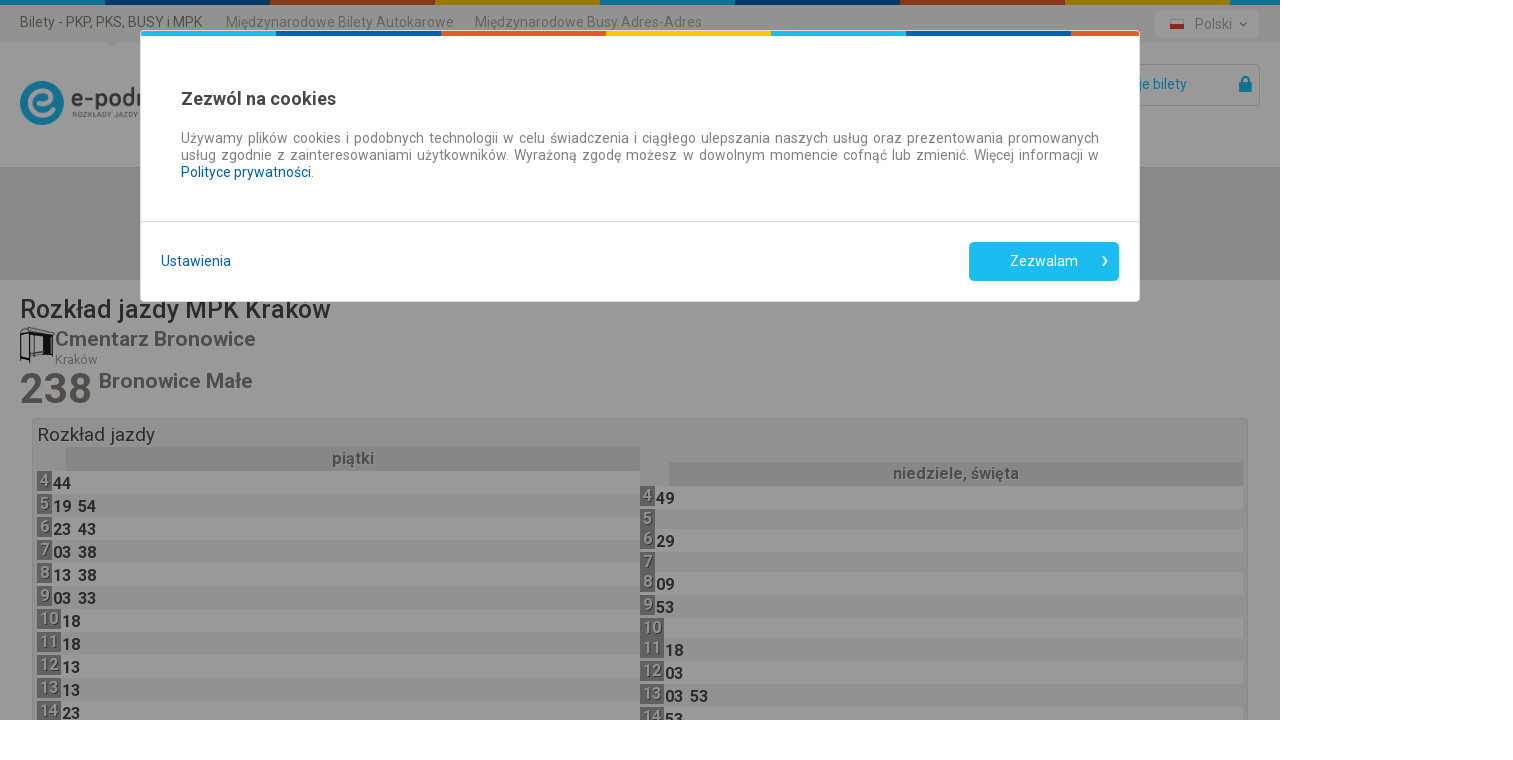

--- FILE ---
content_type: text/html;charset=utf-8
request_url: https://www.e-podroznik.pl/17,753224,289698,753001,22,rozklad-jazdy-mpk-krakow-linia-238-cmentarz%20bronowice%20(nz).html
body_size: 16939
content:
<!DOCTYPE html><html lang="pl"><head>
        
<!-- Google Tag Manager -->
<script>(function(w,d,s,l,i){w[l]=w[l]||[];w[l].push({'gtm.start':
new Date().getTime(),event:'gtm.js'});var f=d.getElementsByTagName(s)[0],
j=d.createElement(s),dl=l!='dataLayer'?'&l='+l:'';j.async=true;j.src=
'https://www.googletagmanager.com/gtm.js?id='+i+dl;f.parentNode.insertBefore(j,f);
})(window,document,'script','dataLayer','GTM-MF8N7Q');</script>
<!-- End Google Tag Manager -->
<meta charset="utf-8">
		<meta http-equiv="content-type" content="text/html; charset=utf-8">
		<meta http-equiv="X-UA-Compatible" content="IE=Edge,chrome=1">
        <meta name="viewport" content="width=device-width, initial-scale=1.0">
		<title>
			Rozkład jazdy mpk Kraków linia 238 przystanek Cmentarz Bronowice » e-podroznik.pl</title>
        <meta name="keywords" content="Linia 238, rozkład, jazdy, mpk Kraków , tabliczka przystankowa">
        <meta name="description" content="Rozkład jazdy linii autobousowej  238 dla mpk Kraków z przystanku  Cmentarz Bronowice w kierunku Bronowice Małe. Wyszukiwanie proste i szybkie " >
        <meta name="author" content="Teroplan S.A.">
        <meta name="robots" content="all">
        <meta name="revisit-after" content="3 Days">
<link rel="stylesheet" type="text/css" href="/css/default.css?_=1279301455" />
            <link rel="stylesheet" type="text/css" href="/css/icons.css?_=1279301455" />
            <link rel="stylesheet" type="text/css" href="/jsscripts/leaflet/leaflet.css?_=1279301455" />
            <link rel="stylesheet" type="text/css" href="/css/pagesContent/seoIndexPageBody.css?_=1279301455" />
            <link rel="shortcut icon" type="image/x-icon" href="/img/e-podroznik.pl-favicon.ico" />
            <link rel="shortcut icon" type="image/vnd.microsoft.icon"  href="/img/e-podroznik.pl-favicon.ico" />
        <link rel="canonical" href="https://www.e-podroznik.pl/17,753224,289698,753001,22,rozklad-jazdy-mpk-krakow-linia-238-cmentarz bronowice.html" >
        <link rel="alternate"  href="https://mobile.e-podroznik.pl/pl/17,753224,289698,753001,22,rozklad-jazdy-mpk-krakow-linia-238-cmentarz bronowice.html" >
        
<script type="text/javascript" script-type="runBeforeGetScripts">
	function specificChars(str) {
		var re = new RegExp("&#([0-9]{2,});", "gi");	
		return str.replace(re, function () {					
        	return String.fromCharCode(arguments[1]);
		});
    }
    window.epodroznikBaseURL =  "";
    window.epodroznikBaseURLForUI =  "www" + ".e-podroznik.pl";
    
	var tabToken = (function(tabTokenAsString) {
                        return tabTokenAsString === 'null' ? null : tabTokenAsString;
                   })("e6aa2408de9ba677e6d852045877ee6d"),
		baseDir = "",
		expandImgTitle = specificChars("Rozwiń"),
		expandImgAlt = specificChars("Rozwiń"),
		expandImgSrc = baseDir + "/img/expandCollapseTree/expand.gif",
		collapseImgTitle = specificChars("Zwiń"),
		collapseImgAlt = specificChars("Zwiń"),
		collapseImgSrc = baseDir + "/img/expandCollapseTree/collapse.gif",
		backToTop = specificChars("Wróć na początek");
</script>
	
		
		
		
		
					
					
			<script src="/public/getScripts.do?k=939067003|3114470383|1523058717|2118388109|2142964149|1651574884|499715820|4252437974|179438250|378471432|301925260|2969635751|858064397|2238777829|1556219965|1855523085|985466520|551159018|128582195|537593047|305988495|181732016|383779841|446366817|1052706499|93585890|238486297|1547438158|404096008|2013399420|902235699|2206599701|889194022|1741162716|1291061115|4028370307|440733321|1157236514|3711634637&v=1279301455&widgetDomainContext=www.e-podroznik.pl" type="text/javascript"></script>	 
		
				
		
		
		
	
 
  
<script type="text/javascript">
(function (window, $, undefined) {
	try {
		
				EPodroznik.setLanguage("PL");
				EPodroznik.setTabToken("e6aa2408de9ba677e6d852045877ee6d");
                EPodroznik.Helper.processHomePage("/");
			
	} catch (exc) {
	    if (window.console && window.console.error) {
	        console.error(exc);
	    }
	    try {
	        EPodroznik.Utils.Log.exception(exc);
	    } catch (exc) {
	    }
	}
}(window, $epodroznik, undefined));
</script>
<script type="text/javascript">
	EPodroznik.WidgetConfig = {
        suggestedDefaultType : "AUTO",
		enableMapGPSMarkers: "true"
	};
</script>
<link rel="dns-prefetch" href="https://ajax.googleapis.com">
        <link rel="dns-prefetch" href="https://connect.facebook.net">
        <link rel="dns-prefetch" href="https://www.google.pl">
        <link rel="dns-prefetch" href="https://www.google.com">
        <link rel="dns-prefetch" href="https://googleads.g.doubleclick.net">
        <link rel="dns-prefetch" href="https://www.google-analytics.com">
        </head><body class="epodroznik-pl page-SEO Urban Timetable Index"><!-- Google Tag Manager (noscript) --><noscript><iframe src="https://www.googletagmanager.com/ns.html?id=GTM-MF8N7Q"height="0" width="0" style="display:none;visibility:hidden"></iframe></noscript><!-- End Google Tag Manager (noscript) --><div id="wrapper" class="main-wrapper "><a id="veryTop"></a><div id="topBar" class="wrapper-row row-0 bg-f4f3f0"><div class="width-wrapper"><div class="view-box Links::ServicesMenu"><div class="box-content"><ul class="ui-links ui-links-ServicesMenu"><li class="item item-0 item-first item-active">Bilety - PKP, PKS, BUSY i MPK</li><li class="item item-1"><a href="https://bilety-autokarowe.e-podroznik.pl/" title="Międzynarodowe Bilety Autokarowe">Międzynarodowe Bilety Autokarowe</a></li><li class="item item-2 item-last"><a href="//www.e-podroznik.pl/busy-miedzynarodowe-od-adresu-do-adresu.html" title="Busy Door to Door">Międzynarodowe Busy Adres-Adres</a></li></ul></div></div><div class="view-box Component::i18n"><div class="box-content"><div class="i18n-component"><ul class="ui-links ui-links-i18nSelector"><li class="item item-0 item-first item-active"><img src="/img/flags/PL/flag.png" alt="Polski"/><a href="https://www.e-podroznik.pl"title="Polski">Polski</a></li><li class="item item-1"><img src="/img/flags/EN/flag.png" alt="English"/><a href="https://en.e-podroznik.pl"title="English">English</a></li><li class="item item-2"><img src="/img/flags/DE/flag.png" alt="Deutsch"/><a href="https://de.e-podroznik.pl"title="Deutsch">Deutsch</a></li><li class="item item-3"><img src="/img/flags/CZ/flag.png" alt="Česky"/><a href="https://cz.e-podroznik.pl"title="Česky">Česky</a></li><li class="item item-4"><img src="/img/flags/RS/flag.png" alt="Srpski"/><a href="https://rs.e-podroznik.pl"title="Srpski">Srpski</a></li><li class="item item-5"><img src="/img/flags/RO/flag.png" alt="Română"/><a href="https://ro.e-podroznik.pl"title="Română">Română</a></li><li class="item item-6"><img src="/img/flags/UA/flag.png" alt="Українська"/><a href="https://ua.e-podroznik.pl"title="Українська">Українська</a></li><li class="item item-7 item-last"><img src="/img/flags/RU/flag.png" alt="Русский"/><a href="https://ru.e-podroznik.pl"title="Русский">Русский</a></li></ul></div><div id="i18nMenu" class="dropdown-layer right-dropdown-layer i18n-menu-layer"><ul class="ui-links ui-links-i18nSelector"><li class="item item-0 item-first item-active"><img src="/img/flags/PL/flag.png" alt="Polski"/><a href="https://www.e-podroznik.pl"title="Polski">Polski</a></li><li class="item item-1"><img src="/img/flags/EN/flag.png" alt="English"/><a href="https://en.e-podroznik.pl"title="English">English</a></li><li class="item item-2"><img src="/img/flags/DE/flag.png" alt="Deutsch"/><a href="https://de.e-podroznik.pl"title="Deutsch">Deutsch</a></li><li class="item item-3"><img src="/img/flags/CZ/flag.png" alt="Česky"/><a href="https://cz.e-podroznik.pl"title="Česky">Česky</a></li><li class="item item-4"><img src="/img/flags/RS/flag.png" alt="Srpski"/><a href="https://rs.e-podroznik.pl"title="Srpski">Srpski</a></li><li class="item item-5"><img src="/img/flags/RO/flag.png" alt="Română"/><a href="https://ro.e-podroznik.pl"title="Română">Română</a></li><li class="item item-6"><img src="/img/flags/UA/flag.png" alt="Українська"/><a href="https://ua.e-podroznik.pl"title="Українська">Українська</a></li><li class="item item-7 item-last"><img src="/img/flags/RU/flag.png" alt="Русский"/><a href="https://ru.e-podroznik.pl"title="Русский">Русский</a></li></ul></div><script type="text/javascript">(function (window, $, undefined) {try {$(".Component\\:\\:i18n .item-active").click(function(e) {e.preventDefault();$("#i18nMenu").toggle();});$(document).bind('click', function(event) {var $target = $epodroznik(event.target);if (!$target.parents('.Component\\:\\:i18n').length) {$("#i18nMenu").hide();}});} catch (exc) {if (window.console && window.console.error) {console.error(exc);}try {EPodroznik.Utils.Log.exception(exc);} catch (exc) {}}}(window, $epodroznik, undefined));</script></div></div><div class="view-box DefinitionsSet::Accessibility::Top"><div class="box-content"><div class="accessibility-controls" style="display: none;"><div class="accessibility-control"><button class="contrast-mode" data-element="switch-contrast"><div class="icon"></div><div class="tick"></div></button></div><div class="accessibility-control"><button class="font-size regular" data-size="regular" data-element="switch-font-size">A</button><button class="font-size big" data-size="big" data-element="switch-font-size">A</button><button class="font-size bigger" data-size="bigger" data-element="switch-font-size">A</button></div></div></div></div><div class="view-box DefinitionsSet::SocialNetworks::Top"><div class="box-content"><div id="fb-root"></div><script>window.insertedFacebookLikeButton = window.insertedFacebookLikeButton || false;document.addEventListener("DOMContentLoaded", function() {if (window.insertedFacebookLikeButton) {return;}window.insertedFacebookLikeButton = true;(function(d, s, id) {var js, fjs = d.getElementsByTagName(s)[0];if (d.getElementById(id)) return;js = d.createElement(s); js.id = id;js.src = "//connect.facebook.net/pl_PL/sdk.js#xfbml=1&version=v2.8&appId=886881974768246";fjs.parentNode.insertBefore(js, fjs);}(document, 'script', 'facebook-jssdk'));});</script><div id="fb1767334478006" class="fb-like-ep"><div  class="fb-like" data-href="https://www.facebook.com/epodroznikpl" data-layout="button_count"data-action="like" data-show-faces="true" data-share="false"></div></div></div></div></div></div><div id="header" class="wrapper-row row-1 bg-fff"><div class="width-wrapper"><div class="view-box Component::MainLogo"><div class="box-content"><a href="https://www.e-podroznik.pl" class="main-logo" title="e-podroznik.pl - Rozkłady jazdy PKS, PKP, MPK, Busy"><img src="/img/logos/PL/e-podroznik.pl-rozklad-jazdy-pks-pkp-busy-mpk.png" class="main-logo-img" alt="e-podroznik.pl - Rozkłady jazdy PKS, PKP, MPK, Busy"><img src="/img/logos/PL/e-podroznik.pl-rozklad-jazdy-pks-pkp-busy-mpk-contrast.png" class="main-logo-img-contrast" style="display: none" /></a></div></div><div class="view-box Component::MyAccountButton"><div class="box-content"><a id="lf_1767334478006" href="/public/logIntoTicketP.do?tabToken=e6aa2408de9ba677e6d852045877ee6d" class="btnSubmit lnkLogin icon icon-right icon-lock" rel="nofollow">Twoje bilety </a><script type="text/javascript">(function (window, $, undefined) {try {var $curtain = $("<div style='z-index: 1'><div class='layer-content dropdown-layer right-dropdown-layer main-menu-layer'><\/div><\/div>"),$button = $("#lf_1767334478006"),inProgress = false;function stopPropagation(oEvent) {if ($(oEvent.target).is("a")) {return;}oEvent.stopPropagation();}function correctPosition() {var pos = $button.offset();$curtain.children().eq(0).css({"min-width": $button.get(0).offsetWidth + "px","left": (pos.left + $button.get(0).offsetWidth) + "px","top": (pos.top + $button.get(0).offsetHeight) + "px"});}function toggleCurtain(oEvent) {switch (oEvent.type) {case 'click':break;case 'keydown':if (oEvent.keyCode !== 27) {return;}break;default:return;}$curtain.css("zIndex", $curtain.getNextZindex());$curtain.toggle();if (!$(oEvent.target).is("a")) {oEvent.preventDefault();}}function clickHandler(oEvent) {var exc,$this = $epodroznik(this),oParams = {url: $this.attr("href"),cache: true,data: {"ajax": 1},complete: function () {inProgress = false;},dataType: "text",success: function (data, textStatus, jqXHR) {try {var $data = $epodroznik(data),/* wyciągamy skrypty */scripts = ['<script type="text\/javascript">'],/* kontener na html */$dst = $curtain.children().eq(0);/* usuwamy skrypty z odpowiedzi */$data.find("script").each(function () {this.parentNode.removeChild(this);scripts.push(this.innerHTML || this.text);});scripts.push("<\/script>");$dst.html([$data.html(), scripts.join("")].join(""));correctPosition();$curtain.css("zIndex", $curtain.getNextZindex());$curtain.show();$this.unbind("click.showLoginForm").bind("click.showLoginForm", function (oEvent) {oEvent.preventDefault();$curtain.toggle();return false;});} catch (exc) {}},error: function (jqXHR, textStatus, errorThrown) {$this.one("click.showLoginForm", clickHandler);}};$curtain.appendTo(window.document.body);try {inProgress = true;$this.bind("click.showLoginForm", stopPropagation);$epodroznik.ajax(oParams);} finally {oEvent.preventDefault();}}(function () {$button.one("click.showLoginForm", clickHandler);$curtain.css({position: "absolute",top: 0,left: 0,width: "100%",height: "100%",display: "none"}).appendTo(window.document.body).click(toggleCurtain).keydown(toggleCurtain).children().eq(0).click(stopPropagation);$(window).bind("resize", correctPosition);}());} catch (exc) {if (window.console && window.console.error) {console.error(exc);}try {EPodroznik.Utils.Log.exception(exc);} catch (exc) {}}}(window, $epodroznik, undefined));</script></div></div><div class="view-box Component::HelpPageLink"><div class="box-content"><a href="/public/help.do" ><span class="icon icon-left icon-lifebuoy-1">Pomoc</span></a></div></div><div class="view-box Links::MainMenu"><div class="box-content"><ul class="ui-links ui-links-MainMenu"><li class="item item-0 item-first item-active item-lnkHomePage"><a href="//www.e-podroznik.pl/"title="Rozkład Jazdy | Bilety">Rozkład Jazdy | Bilety</a></li><li class="item item-1 item-last item-lnkLongTimeTicket"><a href="//www.e-podroznik.pl/bilet-miesieczny"title="Bilety okresowe">Bilety okresowe</a></li></ul></div></div></div></div><div class="view-box Component::PageModuleTimetablesSearcher"><div class="box-content"><div class="timetablesSearcherComponent"><div class="timetables-searcher"><div class="tt-connections-searcher"><form name="generalTimeableResultForm" method="post" action="/public/generalTimetable.do" class="frmSearcherFrm" onsubmit="window.appendReqParams && appendReqParams()" id="form"><fieldset><div class="fields"><div class="hiddenDataHolder"><input type="hidden" name="tabToken" value="e6aa2408de9ba677e6d852045877ee6d" /><input type="hidden" name="stopId" value="753224"><input type="hidden" name="lineId" value="289698"><input type="hidden" name="stopGroupId" value=""><input type="hidden" name="cityId" value=""><input type="hidden" name="destinationStopId" value="753001"></div><label class="lblCity"><span class="fldContainer"><input type="text" class="fldText" name="fldText" id="stopTxt" placeholder="Wpisz nazwę przystanku lub numer linii"></span></label><div class="autocomplete" id="ac_1767334478007" style="display: none;"><div class="frmToolbar"><label class="lblRadio sugButton" title="Przystanki"><span class="fldContainer icon icon-left icon-sugType-stop"><input type="radio" name="suggType" value="STOPS" class="radio" /></span></label><label class="lblRadio sugButton" title="Linie"><span class="fldContainer icon icon-left icon-sugType-line"><input type="radio" name="suggType" value="LINES" class="radio" /></span></label></div><div class="flags"><span id="acFlag_pl" class="frmButtonFlat" title="Polska"><span class="imageSprite sprite-label-bottom"><img alt="Polska" src="/img/transparent.gif"class="icon flag-ac-pl-h"/></span></span><span id="acFlag_cz" class="frmButtonFlat" title="Czechy"><span class="imageSprite sprite-label-bottom"><img alt="Czechy" src="/img/transparent.gif"class="icon flag-ac-cz-h"/></span></span><span id="acFlag_de" class="frmButtonFlat" title="Niemcy"><span class="imageSprite sprite-label-bottom"><img alt="Niemcy" src="/img/transparent.gif"class="icon flag-ac-de-h"/></span></span><span id="acFlag_se" class="frmButtonFlat" title="Szwecja"><span class="imageSprite sprite-label-bottom"><img alt="Szwecja" src="/img/transparent.gif"class="icon flag-ac-se-h"/></span></span><span id="acFlag_dk" class="frmButtonFlat" title="Dania"><span class="imageSprite sprite-label-bottom"><img alt="Dania" src="/img/transparent.gif"class="icon flag-ac-dk-h"/></span></span><span id="acFlag_at" class="frmButtonFlat" title="Austria"><span class="imageSprite sprite-label-bottom"><img alt="Austria" src="/img/transparent.gif"class="icon flag-ac-at-h"/></span></span><span id="acFlag_ua" class="frmButtonFlat" title="Ukraina"><span class="imageSprite sprite-label-bottom"><img alt="Ukraina" src="/img/transparent.gif"class="icon flag-ac-ua-h"/></span></span><span id="acFlag_sk" class="frmButtonFlat" title="Słowacja"><span class="imageSprite sprite-label-bottom"><img alt="Słowacja" src="/img/transparent.gif"class="icon flag-ac-sk-h"/></span></span><span id="acFlag_be" class="frmButtonFlat" title="Belgia"><span class="imageSprite sprite-label-bottom"><img alt="Belgia" src="/img/transparent.gif"class="icon flag-ac-be-h"/></span></span><span id="acFlag_nl" class="frmButtonFlat" title="Holandia"><span class="imageSprite sprite-label-bottom"><img alt="Holandia" src="/img/transparent.gif"class="icon flag-ac-nl-h"/></span></span><span id="acFlag_ch" class="frmButtonFlat" title="Szwajcaria"><span class="imageSprite sprite-label-bottom"><img alt="Szwajcaria" src="/img/transparent.gif"class="icon flag-ac-ch-h"/></span></span><span id="acFlag_it" class="frmButtonFlat" title="Włochy"><span class="imageSprite sprite-label-bottom"><img alt="Włochy" src="/img/transparent.gif"class="icon flag-ac-it-h"/></span></span><span id="acFlag_fr" class="frmButtonFlat" title="Francja"><span class="imageSprite sprite-label-bottom"><img alt="Francja" src="/img/transparent.gif"class="icon flag-ac-fr-h"/></span></span><span id="acFlag_es" class="frmButtonFlat" title="Hiszpania"><span class="imageSprite sprite-label-bottom"><img alt="Hiszpania" src="/img/transparent.gif"class="icon flag-ac-es-h"/></span></span><span id="acFlag_pt" class="frmButtonFlat" title="Portugalia"><span class="imageSprite sprite-label-bottom"><img alt="Portugalia" src="/img/transparent.gif"class="icon flag-ac-pt-h"/></span></span><span id="acFlag_hu" class="frmButtonFlat" title="Węgry"><span class="imageSprite sprite-label-bottom"><img alt="Węgry" src="/img/transparent.gif"class="icon flag-ac-hu-h"/></span></span><span id="acFlag_gb" class="frmButtonFlat" title="Wielka Brytania"><span class="imageSprite sprite-label-bottom"><img alt="Wielka Brytania" src="/img/transparent.gif"class="icon flag-ac-gb-h"/></span></span><span id="acFlag_rs" class="frmButtonFlat" title="Serbia"><span class="imageSprite sprite-label-bottom"><img alt="Serbia" src="/img/transparent.gif"class="icon flag-ac-rs-h"/></span></span><span id="acFlag_ro" class="frmButtonFlat" title="Rumunia"><span class="imageSprite sprite-label-bottom"><img alt="Rumunia" src="/img/transparent.gif"class="icon flag-ac-ro-h"/></span></span><span id="acFlag_ba" class="frmButtonFlat" title="Bośnia i Hercegowina"><span class="imageSprite sprite-label-bottom"><img alt="Bośnia i Hercegowina" src="/img/transparent.gif"class="icon flag-ac-ba-h"/></span></span><span id="acFlag_me" class="frmButtonFlat" title="Czarnogóra"><span class="imageSprite sprite-label-bottom"><img alt="Czarnogóra" src="/img/transparent.gif"class="icon flag-ac-me-h"/></span></span><span id="acFlag_mk" class="frmButtonFlat" title="Macedonia"><span class="imageSprite sprite-label-bottom"><img alt="Macedonia" src="/img/transparent.gif"class="icon flag-ac-mk-h"/></span></span><span id="acFlag_bl" class="frmButtonFlat" title="Bułgaria"><span class="imageSprite sprite-label-bottom"><img alt="Bułgaria" src="/img/transparent.gif"class="icon flag-ac-bl-h"/></span></span><span id="acFlag_by" class="frmButtonFlat" title="Białoruś"><span class="imageSprite sprite-label-bottom"><img alt="Białoruś" src="/img/transparent.gif"class="icon flag-ac-by-h"/></span></span><span id="acFlag_lv" class="frmButtonFlat" title="Łotwa"><span class="imageSprite sprite-label-bottom"><img alt="Łotwa" src="/img/transparent.gif"class="icon flag-ac-lv-h"/></span></span><span id="acFlag_md" class="frmButtonFlat" title="Mołdawia"><span class="imageSprite sprite-label-bottom"><img alt="Mołdawia" src="/img/transparent.gif"class="icon flag-ac-md-h"/></span></span><span id="acFlag_tr" class="frmButtonFlat" title="Turcja"><span class="imageSprite sprite-label-bottom"><img alt="Turcja" src="/img/transparent.gif"class="icon flag-ac-tr-h"/></span></span><span id="acFlag_no" class="frmButtonFlat" title="Norwegia"><span class="imageSprite sprite-label-bottom"><img alt="Norwegia" src="/img/transparent.gif"class="icon flag-ac-no-h"/></span></span><span id="acFlag_lu" class="frmButtonFlat" title="Luksemburg"><span class="imageSprite sprite-label-bottom"><img alt="Luksemburg" src="/img/transparent.gif"class="icon flag-ac-lu-h"/></span></span><span id="acFlag_hr" class="frmButtonFlat" title="Chorwacja"><span class="imageSprite sprite-label-bottom"><img alt="Chorwacja" src="/img/transparent.gif"class="icon flag-ac-hr-h"/></span></span><span id="acFlag_si" class="frmButtonFlat" title="Słowenia"><span class="imageSprite sprite-label-bottom"><img alt="Słowenia" src="/img/transparent.gif"class="icon flag-ac-si-h"/></span></span><span id="acFlag_ee" class="frmButtonFlat" title="Estonia"><span class="imageSprite sprite-label-bottom"><img alt="Estonia" src="/img/transparent.gif"class="icon flag-ac-ee-h"/></span></span><span id="acFlag_lt" class="frmButtonFlat" title="Litwa"><span class="imageSprite sprite-label-bottom"><img alt="Litwa" src="/img/transparent.gif"class="icon flag-ac-lt-h"/></span></span><span id="acFlag_gr" class="frmButtonFlat" title="Grecja"><span class="imageSprite sprite-label-bottom"><img alt="Grecja" src="/img/transparent.gif"class="icon flag-ac-gr-h"/></span></span><span id="acFlag_ru" class="frmButtonFlat" title="Rosja"><span class="imageSprite sprite-label-bottom"><img alt="Rosja" src="/img/transparent.gif"class="icon flag-ac-ru-h"/></span></span><span id="acFlag_fake" class="frmButtonFlat" title="Inne"><span class="imageSprite sprite-label-bottom"><img alt="Inne" src="/img/transparent.gif"class="icon flag-ac-fake-h"/></span></span></div></div><script type="text/javascript">(function (window, $, undefined) {try {window.AutoCompleteUtils = {};var i18n = {"GROUP_STOP": 'Węzły komunikacyjne',"BUS_STOP": 'Przystanki autobusowe',"RAIL_STOP": 'Przystanki kolejowe',"URBAN_STOP": 'Przystanki miejskie',"FERRY_STOP": 'Przystanie promowe',"MORE": 'Więcej wyników podpowiedzi'};var enforceSuggestedType = null;AutoCompleteUtils.ICONS = {"CITY": "icon-village","BIG_CITY": "icon-big-city","VERY_BIG_CITY": "icon-metropolis","RAIL_STOP": "icon-stop-train","BUS_STOP": "icon-stop-bus","URBAN_STOP": "icon-stop-urban","FERRY_STOP": "icon-stop-ferry","GROUP_STOP": "icon-stop-group","DOOR2DOOR": "icon-stop-bus","STREET": "icon-street","ADDRESS": "icon-address","GEO_POINT": "icon-geo-point","LINE": "icon-sugType-line","URBAN_BUS_LINE": "icon-line-bus","URBAN_TRAM_LINE": "icon-line-tram","URBAN_TROLLEYBUS_LINE": "icon-line-trolley","URBAN_SUBWAY_LINE": "icon-line-metro","URBAN_FERRY_LINE": "icon-line-ferry"};function getSuggestionGroupTypeByItemType(sType) {switch (sType) {case 'CITY':case 'BIG_CITY':case 'VERY_BIG_CITY':return 'CITIES';case 'BUS_STOP':case 'GROUP_STOP':case 'RAIL_STOP':case 'URBAN_STOP':case 'FERRY_STOP':case 'DOOR2DOOR':return 'STOPS';case 'STREET':return 'STREETS';case 'ADDRESS':return 'ADDRESSES';case 'GEO_POINT':return 'GEOGRAPHICAL';case 'LINE':return 'LINE';default:return sType;}}function parseSuggestionResponse(sResponse) {var toReturn;try {suggestionsResp = JSON.parse(sResponse);countries = suggestionsResp.countriesCodes;toReturn = suggestionsResp.suggestions;if (toReturn.length > 0) {if (suggestedTypeProperty.get() === 'AUTO') {$completionToolbar.find(".\\:pressed:first").removeClass(":pressed").end().find("input[value=" +getSuggestionGroupTypeByItemType(toReturn[0].t) +"]:first").parents("label:first").addClass(":pressed");} else {$completionToolbar.find("input[value=" +getSuggestionGroupTypeByItemType(suggestedTypeProperty.get()) +"]:first").parents("label:first").addClass(":pressed");}if (countries.length >= 1) {$flagsToolbar.show();$flagsToolbar.find(".frmButtonFlat").removeClass("selected").hide();for(var i = 0; i < countries.length; i++) {country = countries[i];if (country == country.toUpperCase()){country = country.toLowerCase();$flagsToolbar.find("#acFlag_" + country).addClass("selected");}$flagsToolbar.find("#acFlag_" + country).css("display", "");}} else {$flagsToolbar.hide();}if (search4More !== true) {/* czy pokazać przycisk Więcej wyników podpowiedzi */i = 0;if (toReturn[i].isFake) i++;if (toReturn[i].sm == "true") {toReturn.push({"n": 'MORE',"id": '_' + (new Date()).getTime(),"isFake": true,"isSearch4More": true});}}}search4More = false;} catch (exc) {toReturn = [];}return toReturn;}function getFakeItemCode(oRow) {if (oRow.n == 'MORE') {return ['<div class="header" style="text-align: center" title="',i18n[oRow.n],'"><span class="btn-arr-dwn"><span class=\"imageSprite sprite-label-bottom\">\n\t<img alt=\"\" src=\"\/img\/transparent.gif\" \n\t\tclass=\"icon icon-ac-arrow-dwn\"\n\t\t \n\t\/>\n\t\n<\/span></span></div>'].join("");} else {return ['<div class="header"><span>',i18n[oRow.n],'</span><button type="button" class="frmButton :pressed"><span class=\"imageSprite\">\n\t<img alt=\"\" src=\"\/img\/transparent.gif\" \n\t\tclass=\"icon icon-ac-arrow-collapse\"\n\t\t \n\t\/>\n\t\n<\/span></button></div>'].join("");}}function formatSuggestionItem(oRow) {if (oRow.isFake === true) {return getFakeItemCode(oRow);}var icon,name = oRow.n,additionalInfo = oRow.a[0],depot = "",tmp;switch (oRow.t) {case "CITY":icon = AutoCompleteUtils.ICONS.CITY;break;case "BIG_CITY":icon = AutoCompleteUtils.ICONS.BIG_CITY;break;case "VERY_BIG_CITY":icon = AutoCompleteUtils.ICONS.VERY_BIG_CITY;break;case "RAIL_STOP":icon = AutoCompleteUtils.ICONS.RAIL_STOP;additionalInfo = prepareAdditionalStop(oRow);break;case "BUS_STOP":icon = AutoCompleteUtils.ICONS.BUS_STOP;additionalInfo = prepareAdditionalStop(oRow);break;case "URBAN_STOP":icon = AutoCompleteUtils.ICONS.URBAN_STOP;additionalInfo = prepareAdditionalStop(oRow);break;case "FERRY_STOP":icon = AutoCompleteUtils.ICONS.FERRY_STOP;additionalInfo = prepareAdditionalStop(oRow);break;case "DOOR2DOOR":icon = AutoCompleteUtils.ICONS.BUS_STOP;additionalInfo = prepareAdditionalStop(oRow);break;case "GROUP_STOP":icon = AutoCompleteUtils.ICONS.GROUP_STOP;additionalInfo = prepareAdditionalStop(oRow);break;case "STREET":icon = AutoCompleteUtils.ICONS.STREET;break;case "ADDRESS":icon = AutoCompleteUtils.ICONS.ADDRESS;break;case "LINE":/* 'city-info line ' + oRow.a[1].toLowerCase(), */name = ['[', oRow.n, ']\u2192', oRow.a[3]].join('');icon = AutoCompleteUtils.ICONS[oRow.a[1]];additionalInfo = getPlaceDetails(oRow);break;case "POI":icon = AutoCompleteUtils.ICONS.POI;break;case "GEO_POINT":icon = AutoCompleteUtils.ICONS.GEO_POINT;break;}if (oRow.d === "true") {depot = " <small>[DWORZEC]</small>";}return ['<div class="city-info icon icon-left ', icon, '">', '<span class="name">' , name, depot, '</span>', '<span class="administrative-division">', additionalInfo, '</span></div>'].join("");}function prepareAdditionalStop(oRow) {var info = oRow.a,city = oRow.cai;var toReturn = city;if (info.length > 1) {var title = info[1],carriers = title.split(','),i,carriersText;if (carriers.length > 0) {toReturn = [toReturn, '<br />', carriers[0]].join("");}if (carriers.length > 1) {toReturn = [toReturn, ', ', carriers[1]].join("");}if (carriers.length > 2) {/*toReturn = [toReturn, "... (<span title='", title, "'>więcej</span>)"].join("");*/carriersText = [];var $type;/* wersja II Patryka */if (carriers.length > 30) {carriersText.push(carriers[0].substr(carriers[0].indexOf(":") + 2));for (i = 1; i < carriers.length; i += 1) {carriersText.push(" &bull; ");carriersText.push(carriers[i].trim());}$type = 'long';/* wersja I Patryka */} else {carriersText.push('<ul style="list-style-type: square; float: left"><li>');carriersText.push(carriers[0].substr(carriers[0].indexOf(":") + 2));for (i = 1; i < carriers.length; i += 1) {carriersText.push("</li><li>");carriersText.push(carriers[i].trim());}carriersText.push("</li></ul>");$type = 'short';}$tooltipText = $('<span class="tooltipHint" style="font-size: smaller"></span>').html(carriersText.join(''));$additionalMore = $('<span class="additionalMore tooltip ' + $type + '"></span>').text('więcej').after($tooltipText);toReturn = [toReturn, "... (", $additionalMore.parent().html(), ")"].join("");}}return toReturn;}function getPlaceDetails(oRow) {if (oRow === null) {return '';}var cityInfo = "";switch (oRow.t) {case "CITY":case "BIG_CITY":case "VERY_BIG_CITY":cityInfo = oRow.a[0];break;case "RAIL_STOP":case "BUS_STOP":case "URBAN_STOP":case "FERRY_STOP":case "DOOR2DOOR":case "GROUP_STOP":cityInfo = oRow.cai;break;case "STREET":case "ADDRESS":case "GEO_POINT":cityInfo = oRow.a[0];break;case "POI":cityInfo = ""; /* uzupełnić */break;/*case "GEO_POINT":cityInfo = "Punkt geograficzny";break;*/case "LINE":return oRow.a[2] || '\uFEFF';}return cityInfo;}function updatePlaceAndIcon(oRow) {var $container = $input.parent();$container.removeClass();$container.addClass($containerDefaultClasses);if (oRow === null) {$placeDetails.text('');return;}$container.addClass("icon icon-left");if (oRow.t === 'LINE') {$container.addClass(AutoCompleteUtils.ICONS[oRow.a[1]]);} else {$container.addClass(AutoCompleteUtils.ICONS[oRow.t] || '');}$placeDetails.html(getPlaceDetails(oRow));}function toggleIconAndDetails(bHide) {if (bHide === true) {$placeDetails.hide();$input.css('padding-left', '');return;}$placeDetails.show();}function updateScopeCookie(oRow) {/* MZ */if (oRow !== null) {var cityId = oRow.cid;if (oRow.t === 'CITY'|| oRow.t === 'BIG_CITY'|| oRow.t === 'VERY_BIG_CITY') {cityId = oRow.id;}if (typeof cityId !== 'undefined' && cityId !== null && cityId !== "0" && cityId.length > 0) {var cookieValue = EPodroznik.Utils.Cookies.getCookie("scope") || "";var scopeConnections = "";var scopeTimetables = "";if (cookieValue.indexOf("s") !== -1) {var a = cookieValue.split("s", 2);scopeConnections = a[0];scopeTimetables = a[1];}if( 'TIMETABLES' === 'TIMETABLES') {scopeTimetables = appendToMagicString(cityId, scopeTimetables, 4);} else {scopeConnections = appendToMagicString(cityId, scopeConnections, 6);}EPodroznik.Utils.Cookies.setCookie("scope", scopeConnections + "s" + scopeTimetables, 365);}}}function appendToMagicString(cityId, magicString, count) {if (magicString.length > 0) {var splitted = magicString.split("\.");if (splitted.length > count - 1) {splitted = splitted.slice(1, count);}magicString = splitted.join(".") + ".";}magicString += cityId;return magicString;}function onSelect(oEvent, liNode, oRow, modifiers) {var cursor, $cursor, data;if (oRow == null) {selectedItem.set(null);} else if (oRow.isFake === true) {modifiers.updateInput = false;modifiers.hideResults = false;if (oRow.isSearch4More === true) {search4More = true;var top = liNode.clientTop;$input.triggerHandler("keydown", [true]);}selectedItem.set(null);} else {selectedItem.set(oRow);}return false;}function onTypeChange(oldValue, newValue) {$completionToolbar.find(".\\:pressed:first").removeClass(":pressed").end().find('input[value=' + newValue + ']').parents("label:first").addClass(":pressed");if (oldValue !== newValue) {search4More = false;$input.trigger("keydown", [true]);}}function prepareParameters(sInputText) {var toReturn = {query: sInputText,type: suggestedTypeProperty.get(),requestKind: 'TIMETABLES'};if (search4More === true) {toReturn.more = true;}toReturn.countryCode = chosenCountryCode;toReturn.forcingCountryCode = forcingCountryCode;return toReturn;}function getValue (row) {switch (row.t) {case "CITY":case "BIG_CITY":case "VERY_BIG_CITY":case "RAIL_STOP":case "BUS_STOP":case "URBAN_STOP":case "FERRY_STOP":case "DOOR2DOOR":case "GROUP_STOP":return row.n;case "LINE":return [row.n, '\u2192', row.a[0].split(', ')[1]].join('');case "POI":case "GEO_POINT": return row.n;case "STREET":case "ADDRESS":var city = row.c;city = city.replace("M.", "");city = city.replace("st.", "");city = $.trim(city);return city + ", " + row.n;}}var $input,$containerDefaultClasses,$completionToolbar,$status,$suggestions,$additionalFeatures,$placeDetails,completerParams,suggestedTypeProperty,chosenCountryCode = "",forcingCountryCode,search4More,selectedItem,last;completerParams = {minChars: 1,resultsClass: "autocomplete ac_results ep-content searcher-suggest layer-content dropdown-layer",posByOffset: true,wrapAround: true,dontSetWidth: true,parseData: parseSuggestionResponse,formatItem: formatSuggestionItem,getValue: getValue,prepareParametersMap: prepareParameters,cacheLength: 0,delay: 100,isCrossDomain : false,timeout: 60 * 1000,selectFirstOnBlur: true,posByRectBox: false};$input = $('#form input#stopTxt');if (!$input.size()) {console.warn('unable to find input with selector: "#form input#stopTxt"');return;}$completionToolbar = $('#ac_1767334478007>.frmToolbar');$flagsToolbar = $('#ac_1767334478007>.flags');$status = $('<p class="noResultAlert"><\/p>');search4More = false;forcingCountryCode = false;if (enforceSuggestedType != undefined && enforceSuggestedType != null) {suggestedTypeProperty = new ObservableProperty(enforceSuggestedType);} else {if (EPodroznik.Utils.Cookies.getCookie("suggestionMode")) {suggestedTypeProperty = new ObservableProperty(EPodroznik.Utils.Cookies.getCookie("suggestionMode"));} else {suggestedTypeProperty = new ObservableProperty(EPodroznik.WidgetConfig.suggestedDefaultType);}suggestedTypeProperty.addChangeListener(onTypeChange);}selectedItem = new ObservableProperty(null);selectedItem.addChangeListener(function (oldValue, newValue) {if (oldValue === newValue) {return;}updatePlaceAndIcon(newValue);toggleIconAndDetails(newValue === null);updateScopeCookie(newValue);if (newValue !== null) {last = getValue(newValue);} else {last = '';}$input.trigger('suggestion_updated', [newValue]);});function getSuggestionsMetrics() {var toReturn = {top: 0, left: 0};toReturn.top = $suggestions.get(0).offsetTop;if ($completionToolbar.size() > 0) {toReturn.top += $completionToolbar.get(0).offsetHeight;}toReturn.left = $suggestions.get(0).offsetLeft + $suggestions.get(0).offsetWidth;return toReturn;}$input.one("ac_init", function (oEvent, resultsContainer) {$suggestions = $(resultsContainer);$placeDetails = $('<small><\/small>').insertAfter($input.parent()).addClass("city-info");$containerDefaultClasses = $input.parent().attr("class");}).bind("ac_beforerequest", function (oEvent, resultsContainer) {$status.text('Trwa wyszukiwanie…');$(this).trigger('ep_change');}).bind("ac_listrendered", function (oEvent, resultsContainer, data) {if ($input.val() === '') {$suggestions.hide();forcingCountryCode = false;}$status.prependTo(resultsContainer);$completionToolbar.insertBefore($status);$flagsToolbar.insertAfter($completionToolbar);$flagsToolbar.find('.frmButtonFlat').unbind("click").bind("click", function (oEvent) {myId = $(this).attr('id');chosenCountryCode = myId.substring(7, myId.length);forcingCountryCode = true;$input.trigger("keydown", [true]);});var $resultsContainer = $(resultsContainer);if (data.length < 1) {var $html = 'Nie wiemy o jakie miejsce Ci chodzi :(' + '<span class="fldAnnotation">' + 'Spróbuj wpisać bardziej ogólną nazwę, np. miasto' + '</span>';$status.html($html).show();$flagsToolbar.hide();} else {$status.hide();$input.get(0).autocompleter.makeActive(0);}$suggestions.find(".additionalMore").unbind("tooltip_before_show").bind("tooltip_before_show", function(event) {var $more = $epodroznik(this);var $tooltip = $epodroznik("#tooltip");var $x = $more.offset().left - $more.width() / 2;if ($more.hasClass("short")) {$x -= 20;}var $y = $more.offset().top + $more.outerHeight() + 25;$tooltip.css({left: Math.max(0, $x), top: $y});$tooltip.addClass("carrier-dropdown-layer");}).unbind("tooltip_after_hide").bind("tooltip_after_hide", function(event) {$epodroznik("#tooltip").removeClass("carrier-dropdown-layer");});}).bind("ac_itemselected", onSelect).bind("blur.toggleicon", function () {var exc, d;try {if (last !== '') {d = this.autocompleter.getData();if (d && d.length && d.length === 1) {if (d[0] !== selectedItem.get()) {$input.trigger('ac_itemselected', [null, d[0], {}]);}}}} catch (exc) {} finally {if (this.value.trim().length > 0 && selectedItem.get() !== null) {this.value = last = getValue(selectedItem.get());} else {selectedItem.set(null);}}}).bind('ep_change', (function () {return function (oEvent, a) {if ($input.val() === '') {forcingCountryCode = false;}if (this.value === last) {return;}last = this.value;if (selectedItem.get() !== null) {$(this).triggerHandler('ac_itemselected', [null, null, {}]);}};}())).bind('keyup', function (oEvent) {$(this).trigger('ep_change', [oEvent]);});$input.each(function (_, node) {$(node).autocomplete('/public/suggest.do', Object.assign({}, completerParams, (window.__EPODROZNIK_COMPLETER_PARAMS_OVERRRIDE__ || {})[node.name] || {}));});$input.get(0).getSelectedItem = function () {return selectedItem.get();};$input.get(0).setSelectedItem = function (oItem) {selectedItem.set(oItem);};$completionToolbar.find("label").bind("click.suggestiontypechanged", function (oEvent) {oEvent.stopPropagation();oEvent.preventDefault();var input = $(this).find("input:first").get(0);suggestedTypeProperty.set(input.value);$input.get(0).autocompleter.showResults();last = '';$input.trigger('ep_change');});} catch (exc) {if (window.console && window.console.error) {console.error(exc);}try {EPodroznik.Utils.Log.exception(exc);} catch (exc) {}}}(window, $epodroznik, undefined));</script><div class="buttonHolder"><button type="submit" class="btnSubmit btnSearch icon icon-right icon-loop">Pokaż rozkład</button></div><script type="text/javascript">(function (window, $, undefined) {try {var fields = {stopId: null,stopGroupId: null,cityId: null,lineId: null,destinationStopId: null,fldText: null},oForm = null;(function (fields, elems) {fields.stopId = elems.stopId;fields.stopGroupId = elems.stopGroupId;fields.cityId = elems.cityId;fields.lineId = elems.lineId;fields.destinationStopId = elems.destinationStopId;fields.fldText = elems.fldText;}(fields, oForm = $("#form").get(0)));function clearRowSelection() {var fld;for (fld in fields) {if (fields.hasOwnProperty(fld) && fld !== 'fldText') {fields[fld].disabled = true;}}}function setFieldValue(oRow) {var dst;switch(oRow.t) {case 'URBAN_STOP':if (oRow.ag === "true") {fields.stopGroupId.value = oRow.id;fields.stopGroupId.disabled = false;break;}case 'RAIL_STOP':case 'BUS_STOP':case 'FERRY_STOP':case 'STOPS':case 'DOOR2DOOR':fields.stopId.disabled = false;fields.stopId.value = oRow.id;break;case 'LINE':fields.lineId.value = oRow.id;fields.lineId.disabled = false;fields.destinationStopId.value = oRow.c;fields.destinationStopId.disabled = false;break;case 'GROUP_STOP':fields.stopGroupId.value = oRow.id;fields.stopGroupId.disabled = false;break;default:throw "Unexpected suggestion type of " + oRow.t;}}$(fields.fldText).bind('ac_itemselected', function (oEvent, oNode, oRow) {clearRowSelection();if (oRow !== null) {setFieldValue(oRow);}}).one('ac_listrendered', function () {$(".autocompleter-frmStopsFilter>.btnStop-GROUP_STOP").each(function () {$(this).remove();});});PValidator.registerNew('tt-form', function (sVal) {return sVal !== "" && ((fields.stopId.value != "" ^ fields.stopGroupId.value != "") ||fields.cityId.value != "" ||(fields.lineId.value != "" && fields.destinationStopId != null));});PValidatorDecorator.decorateField(fields.fldText, {rules: [new PValidatorRule('required', [], 'Nie wybrano przystanku/linii'),new PValidatorRule('tt-form', [], 'Nie wybrano przystanku/linii')]});PValidatorDecorator.decorateForm(oForm, {onValidationError: EPValidatorExt.onFormValidationError,onFieldValidationError: EPValidatorExt.onFieldValidationError});} catch (exc) {if (window.console && window.console.error) {console.error(exc);}try {EPodroznik.Utils.Log.exception(exc);} catch (exc) {}}}(window, $epodroznik, undefined));</script></div></fieldset></form></div></div></div></div></div><div class="view-box systemMessages.def"><div class="box-content"><div class="allSystemMessagesHolder"></div></div></div><div id="pageContent" class="wrapper-row row-2"><a id="pageContentTop"></a><div class="width-wrapper page-content-container"><style>#availableLines a.line {color: #2d2d2d;display: block;border: 1px solid #d8d8d8;border-bottom-width: 2px;text-decoration: none;}#availableStops div.stop {font-size: 1.5em;}#availableStops div.stop .name,#availableStops div.stop .departures {display: inline-block;}#availableStops div.stop .name {background-image: url('/css/images/sprites.png');background-repeat: no-repeat;background-position: 0px -266px;padding: 6px 0;text-indent: 25px;width: 30%;font-weight: 700;}#availableStops div.stop .departures {font-size: .8em;}#availableStops div.stop:first-child .name {background-position: 0px -191px;text-indent: 18px;}#availableStops div.stop:last-child .name {background-position: 0px -383px;text-indent: 18px;}.ttCriteria .changeTTStop,.ttCriteria .changeTTLine {position: absolute;top: 0;right: 15px;}.ttContainer {background-color: #F1F1F1;border: 1px solid #E3E3E3;border-radius: 4px;padding: 4px;margin: 8px 12px;clear: both;}.ttContainer>h3 {font-size: 1.35em;text-shadow: 0 1px #fff;}.ttContainer>h3>.expiration-date {font-size: .75em;font-weight: 300;font-style: italic;}.tt {white-space: nowrap;overflow: auto;}.tt .group {display: inline-block;min-width: 33%;}.tt-1 .group {min-width: 100%}.tt-2 .group {min-width: 50%}.tt .group .title {font-weight: 700;text-align: center;background-color: #E1E1E1;border-radius: 2px;text-shadow: 1px 1px 0 #F7F7F7;line-height: 1.5em;margin-left: 29px;font-size: 1.15em;}.tt .group .hour-marker {display: inline-block;background-color: #A1A1A1;font-weight: 700;color: #F2F2F2;text-shadow: 1px 1px 0 #585858;max-width: 1.4em;padding: 0 3px;font-size: 1.15em;}.tt .group .departure {display: inline-block;margin: 0 .2em 0 .1em;min-width: 2.75ex;max-width: 3.5ex;vertical-align: top;cursor: pointer;}.tt .group .departure:hover {outline: 1px dotted #808080;}.tt .group .minutes {font-size: 0.9em;}.tt .group .departure small {border-bottom: 1px dotted red;}.nearest-departures {margin-bottom: 8px;}.nearest-departures .time {background-color: #D3F1B5;border: 1px solid #C4E6AA;margin: 2px;display: inline-block;color: #2D2D2D;font-size: 1.25em;padding: 0 2px;}.tt-line>.icon{float: left;font-size: 3em;font-weight: 700;margin-right: 7px;line-height: 1em;}.placeView>.additional {display: block;font-size: .9em;color: #a2a2a2;}.placeView>.icon {float: left;}.placeView:last-child:after {display: block;height: 0;content: " ";clear: both;}.placeView>.name {display: block;font-size: 1.5em;font-weight: 700;white-space: nowrap;overflow: hidden;text-overflow: ellipsis;}</style><h2>Rozkład jazdy&nbsp;MPK Kraków</h2><!--  Countery --><div class="ttCriteria"> <span class="placeView tt-stop"><span class="icon"><img src="/img/stop-default.png" alt="" /></span><span class="name">Cmentarz Bronowice</span><span class="additional"><span class="tooltip">Kraków</span><span class="tooltipHint">Kraków, gm. M. Kraków, pow. m. Kraków</span></span></span> <span class="placeView tt-line"><span class="icon">238</span><span class="name">Bronowice Małe</span></span></div><div class="ttContainer"><h3>Rozkład jazdy</h3><div class="tt tt-2"><div class="group group-0" ><div class="title">piątki</div><div class=""><div class="hour-departures markOdd"><span class="hour-marker">4</span><span class="departure" data-cid="505688784"><span class="time tooltip"><span class="minutes">44</span></span></span></div><div class="hour-departures markEven"><span class="hour-marker">5</span><span class="departure" data-cid="505688745"><span class="time tooltip"><span class="minutes">19</span></span></span><span class="departure" data-cid="474726752"><span class="time tooltip"><span class="minutes">54</span></span></span></div><div class="hour-departures markOdd"><span class="hour-marker">6</span><span class="departure" data-cid="474726797"><span class="time tooltip"><span class="minutes">23</span></span></span><span class="departure" data-cid="505688769"><span class="time tooltip"><span class="minutes">43</span></span></span></div><div class="hour-departures markEven"><span class="hour-marker">7</span><span class="departure" data-cid="505688759"><span class="time tooltip"><span class="minutes">03</span></span></span><span class="departure" data-cid="505688752"><span class="time tooltip"><span class="minutes">38</span></span></span></div><div class="hour-departures markOdd"><span class="hour-marker">8</span><span class="departure" data-cid="474726731"><span class="time tooltip"><span class="minutes">13</span></span></span><span class="departure" data-cid="505688758"><span class="time tooltip"><span class="minutes">38</span></span></span></div><div class="hour-departures markEven"><span class="hour-marker">9</span><span class="departure" data-cid="505688780"><span class="time tooltip"><span class="minutes">03</span></span></span><span class="departure" data-cid="505688775"><span class="time tooltip"><span class="minutes">33</span></span></span></div><div class="hour-departures markOdd"><span class="hour-marker">10</span><span class="departure" data-cid="505688783"><span class="time tooltip"><span class="minutes">18</span></span></span></div><div class="hour-departures markEven"><span class="hour-marker">11</span><span class="departure" data-cid="505688793"><span class="time tooltip"><span class="minutes">18</span></span></span></div><div class="hour-departures markOdd"><span class="hour-marker">12</span><span class="departure" data-cid="505688790"><span class="time tooltip"><span class="minutes">13</span></span></span></div><div class="hour-departures markEven"><span class="hour-marker">13</span><span class="departure" data-cid="505688797"><span class="time tooltip"><span class="minutes">13</span></span></span></div><div class="hour-departures markOdd"><span class="hour-marker">14</span><span class="departure" data-cid="505688741"><span class="time tooltip"><span class="minutes">23</span></span></span></div><div class="hour-departures markEven"><span class="hour-marker">15</span><span class="departure" data-cid="505688770"><span class="time tooltip"><span class="minutes">13</span></span></span><span class="departure" data-cid="505688734"><span class="time tooltip"><span class="minutes">48</span></span></span></div><div class="hour-departures markOdd"><span class="hour-marker">16</span><span class="departure" data-cid="505688754"><span class="time tooltip"><span class="minutes">23</span></span></span><span class="departure" data-cid="505688742"><span class="time tooltip"><span class="minutes">48</span></span></span></div><div class="hour-departures markEven"><span class="hour-marker">17</span><span class="departure" data-cid="474726739"><span class="time tooltip"><span class="minutes">08</span></span></span><span class="departure" data-cid="505688798"><span class="time tooltip"><span class="minutes">53</span></span></span></div><div class="hour-departures markOdd"><span class="hour-marker">18</span><span class="departure" data-cid="505688774"><span class="time tooltip"><span class="minutes">13</span></span></span><span class="departure" data-cid="505688737"><span class="time tooltip"><span class="minutes">43</span></span></span></div><div class="hour-departures markEven"><span class="hour-marker">19</span><span class="departure" data-cid="505688772"><span class="time tooltip"><span class="minutes">13</span></span></span><span class="departure" data-cid="505688765"><span class="time tooltip"><span class="minutes">53</span></span></span></div><div class="hour-departures markOdd"><span class="hour-marker">20</span><span class="departure" data-cid="505688761"><span class="time tooltip"><span class="minutes">33</span></span></span></div><div class="hour-departures markEven"><span class="hour-marker">21</span><span class="departure" data-cid="505688736"><span class="time tooltip"><span class="minutes">29</span></span></span></div><div class="hour-departures markOdd"><span class="hour-marker">22</span><span class="departure" data-cid="505688727"><span class="time tooltip"><span class="minutes">14</span></span></span></div><div class="hour-departures markEven"><span class="hour-marker">23</span><span class="departure" data-cid="505688735"><span class="time tooltip"><span class="minutes">09</span></span></span><span class="departure" data-cid="505688771"><span class="time tooltip"><span class="minutes">49</span></span></span></div><div class="hour-departures markOdd"><span class="hour-marker">0</span></div><div class="hour-departures markEven"><span class="hour-marker">1</span></div><div class="hour-departures markOdd"><span class="hour-marker">2</span></div><div class="hour-departures markEven"><span class="hour-marker">3</span></div></div></div><div class="group group-1" ><div class="title">niedziele,&nbsp;święta</div><div class=""><div class="hour-departures markOdd"><span class="hour-marker">4</span><span class="departure" data-cid="517830014"><span class="time tooltip"><span class="minutes">49</span></span></span></div><div class="hour-departures markEven"><span class="hour-marker">5</span></div><div class="hour-departures markOdd"><span class="hour-marker">6</span><span class="departure" data-cid="517830012"><span class="time tooltip"><span class="minutes">29</span></span></span></div><div class="hour-departures markEven"><span class="hour-marker">7</span></div><div class="hour-departures markOdd"><span class="hour-marker">8</span><span class="departure" data-cid="517830015"><span class="time tooltip"><span class="minutes">09</span></span></span></div><div class="hour-departures markEven"><span class="hour-marker">9</span><span class="departure" data-cid="517829990"><span class="time tooltip"><span class="minutes">53</span></span></span></div><div class="hour-departures markOdd"><span class="hour-marker">10</span></div><div class="hour-departures markEven"><span class="hour-marker">11</span><span class="departure" data-cid="517829995"><span class="time tooltip"><span class="minutes">18</span></span></span></div><div class="hour-departures markOdd"><span class="hour-marker">12</span><span class="departure" data-cid="517830008"><span class="time tooltip"><span class="minutes">03</span></span></span></div><div class="hour-departures markEven"><span class="hour-marker">13</span><span class="departure" data-cid="517830032"><span class="time tooltip"><span class="minutes">03</span></span></span><span class="departure" data-cid="517829983"><span class="time tooltip"><span class="minutes">53</span></span></span></div><div class="hour-departures markOdd"><span class="hour-marker">14</span><span class="departure" data-cid="517829989"><span class="time tooltip"><span class="minutes">53</span></span></span></div><div class="hour-departures markEven"><span class="hour-marker">15</span><span class="departure" data-cid="517829992"><span class="time tooltip"><span class="minutes">53</span></span></span></div><div class="hour-departures markOdd"><span class="hour-marker">16</span><span class="departure" data-cid="517829996"><span class="time tooltip"><span class="minutes">48</span></span></span></div><div class="hour-departures markEven"><span class="hour-marker">17</span></div><div class="hour-departures markOdd"><span class="hour-marker">18</span><span class="departure" data-cid="517830004"><span class="time tooltip"><span class="minutes">03</span></span></span><span class="departure" data-cid="517830018"><span class="time tooltip"><span class="minutes">58</span></span></span></div><div class="hour-departures markEven"><span class="hour-marker">19</span><span class="departure" data-cid="517830002"><span class="time tooltip"><span class="minutes">58</span></span></span></div><div class="hour-departures markOdd"><span class="hour-marker">20</span><span class="departure" data-cid="517829985"><span class="time tooltip"><span class="minutes">44</span></span></span></div><div class="hour-departures markEven"><span class="hour-marker">21</span></div><div class="hour-departures markOdd"><span class="hour-marker">22</span><span class="departure" data-cid="517830026"><span class="time tooltip"><span class="minutes">39</span></span></span></div><div class="hour-departures markEven"><span class="hour-marker">23</span></div><div class="hour-departures markOdd"><span class="hour-marker">0</span><span class="departure" data-cid="517830006"><span class="time tooltip"><span class="minutes">14</span></span></span></div><div class="hour-departures markEven"><span class="hour-marker">1</span></div><div class="hour-departures markOdd"><span class="hour-marker">2</span></div><div class="hour-departures markEven"><span class="hour-marker">3</span></div></div></div></div></div><!--  Linie przejzdzajace przez ten sam przystanek  --><h2 class="sectionCaption taLeft">Inne linie kursujące przez ten przystanek</h2><div id="seoUrbanLines" class="noteBody" ><a href="https://www.e-podroznik.pl/17,289712,rozklad-jazdy-mpk-krakow-linia-248.html" title="MPK Kraków Linia 248">248</a> , <a href="https://www.e-podroznik.pl/17,289508,rozklad-jazdy-mpk-krakow-linia-258.html" title="MPK Kraków Linia 258">258</a>, <a href="https://www.e-podroznik.pl/17,289514,rozklad-jazdy-mpk-krakow-linia-268.html" title="MPK Kraków Linia 268">268</a>, <a href="https://www.e-podroznik.pl/17,289520,rozklad-jazdy-mpk-krakow-linia-278.html" title="MPK Kraków Linia 278">278</a>, <a href="https://www.e-podroznik.pl/17,324950,rozklad-jazdy-mpk-krakow-linia-288.html" title="MPK Kraków Linia 288">288</a>, <a href="https://www.e-podroznik.pl/17,359669,rozklad-jazdy-mpk-krakow-linia-948.html" title="MPK Kraków Linia 948">948</a></div></div></div><div class="view-box Module::MobileAppTopBaner"><div class="box-content"><script data-template="mobile-app-banner" type="html/template"><div class="mobile-app-banner-wrapper"><div class="mobile-app-banner"><div class="icon-close">&times;</div><div class="content"><span class="icon icon-left icon-mobile-device"></span>Korzystaj wygodniej na Twoim urządzeniu mobilnym</div><a class="button" href="/">Otwórz stronę w wersji mobilnej<span class="icon icon-left icon-mobile-device"></span></a></div></div></script><script>$epodroznik(function() {if (1024 >= window.innerWidth) {var template = window.doT.compile(document.querySelector('[data-template="mobile-app-banner"]').innerHTML);var bannerElement = document.createElement('div');var mobileCookieName = 'preferMobile';var cookie = document.cookie + '';var cookieProccessed = cookie.split(';').map(function(x) {return x.trim();}).map(function(x) {return x.split('=');});var hasMobileSwithCookie = cookieProccessed.some(function(x) {return x[0] === mobileCookieName;});if (hasMobileSwithCookie) {return;}bannerElement.innerHTML = template();document.body.insertBefore(bannerElement, document.body.children[0]);var closeButton = bannerElement.querySelector('.icon-close');var link = bannerElement.querySelector('.button');closeButton.addEventListener('click', function() {bannerElement.parentNode.removeChild(bannerElement);});link.addEventListener('click', function() {document.cookie = [mobileCookieName, '=', '1', ';', 'domain=.e-podroznik.pl;', 'max-age=7200', ';', 'path=/'].join('');});}});</script></div></div><div class="view-box Module::Newsletter::HomePage"><div class="box-content"><header>Zapisz się do newslettera!</header><div id="dlgSN_1767334478019"><form id="newsletter--form"><label for="newsletter_subscriber_email" class="newsletter--description">Bądź na bieżąco z nowościami i promocjami oraz otrzymaj <strong>kod promocyjny</strong></label><div class="content"><input type="text" name="subject" class="newsletter--input fldText" id="newsletter_subscriber_email" placeholder="Wpisz swój adres e-mail" ><submit type="submit" class="btnSubmit newsletter--button icon icon-right icon-sugType-address" id="subscribe_button">Zapisz się</submit><div class="fldCaption"></div></div></form></div><script data-template="message-template" type="html/template"><h1>{{= it.title}}</h1></br>{{= it.message}}</script><script type="text/javascript">(function (window, $, undefined) {try {$epodroznik(document).ready(function() {var SystemMessage = EPodroznik.Utils.SystemMessage;var $ = window.$epodroznik;var newsletterButton = document.querySelector("#subscribe_button");var urlHref = "/public/registerNewsletterSubscription.do";var $loader = window.EPodroznik.UI.NodeCurtain(document.body,'loading-curtain newsletter-curtain','<div class="text">&nbsp;</div>');var messageTemplate = window.doT.compile(document.querySelector('[data-template="message-template"]').innerHTML);var systemMessage = SystemMessage.getNew({type: 'success',content: '',parent: document.querySelector("#newsletter--form")});var form = document.getElementById('newsletter--form');PValidatorDecorator.decorateForm(form, {onValidationError: EPValidatorExt.onFormValidationError,onFieldValidationError: EPValidatorExt.onFieldValidationError,fieldsRules: {subject: {rules: [new PValidatorRule("required", 'Pole wymagane'),new PValidatorRule("email", 'Nieprawidłowy adres e-mail')]}}});function onSubmit() {var email = document.querySelector('#newsletter_subscriber_email').value.trim().toLowerCase();$('#newsletter_subscriber_email').val(email);if(!form.validator.validate()) {return false;}systemMessage.hide();$loader.show();$.ajax({type: 'POST',url: urlHref,data: {'email': email},dataType: 'json',success: function (res) {var messageClass = res.messageType === 'INFO'? 'system-success': res.messageType === 'WARN'? 'system-information': 'system-error';systemMessage.setClass(messageClass);systemMessage.html(messageTemplate(res));systemMessage.show();},complete: function () {$loader.hide();document.querySelector("#newsletter--form").reset();},error: function () {systemMessage.setClass('system-error');systemMessage.show();systemMessage.html('<h1>Nieprawidłowy adres email</h1>');}})};newsletterButton.addEventListener('click', onSubmit);document.querySelector(".system-close").addEventListener('click', function() {systemMessage.hide();document.querySelector(".validationErrorMessage").style.display = "none";});document.querySelector("#newsletter_subscriber_email").addEventListener('keydown', (ev) => {if (ev.key === "Enter") {ev.preventDefault();onSubmit();}});});} catch (exc) {if (window.console && window.console.error) {console.error(exc);}try {EPodroznik.Utils.Log.exception(exc);} catch (exc) {}}}(window, $epodroznik, undefined));</script></div></div><div id="footer" class="wrapper-row row-3 bg-f4f3f0"><div class="width-wrapper"><div class="view-box DefinitionsSet::UsefulLinksSet"><header>Przydatne linki</header><div class="box-content"><ul class="ui-links ui-links-usefulLinks-0"><li class="item item-0 item-first"><a href="//www.e-podroznik.pl/public/help.do"title="pomoc">pomoc</a></li><li class="item item-1"><a href="//www.e-podroznik.pl/regulaminy"title="regulaminy">regulaminy</a></li><li class="item item-2"><a href="//www.e-podroznik.pl/doladowanie-em-karty"title="Doładuj EM-kartę">Doładuj EM-kartę</a></li><li class="item item-3 item-lnkPrivacyPolicy"><a href="//www.e-podroznik.pl/public/privacyPolicy.do"title="Polityka prywatności"rel="nofollow">Polityka prywatności</a></li><li class="item item-4"><a href="//www.e-podroznik.pl/public/timeTableSearcher.do"title="Tabliczki przystankowe">Tabliczki przystankowe</a></li><li class="item item-5 item-lnkManageCookieConsentSettings"><a href="#" id="lnk1767334478022" class="lnkCookieConsent" rel="nofollow">Ustawienia Cookies</a><script type="text/javascript">(function (window, $, undefined) {try {document.getElementById('lnk1767334478022').addEventListener('click', (e) => {e.preventDefault();klaro.show();})} catch (exc) {if (window.console && window.console.error) {console.error(exc);}try {EPodroznik.Utils.Log.exception(exc);} catch (exc) {}}}(window, $epodroznik, undefined));</script></li><li class="item item-6"><a href="//www.e-podroznik.pl/public/carriersList.do"title="przewoźnicy">przewoźnicy</a></li><li class="item item-7"><a href="//www.e-podroznik.pl/komunikaty"title="komunikaty">komunikaty</a></li><li class="item item-8 item-lnkSingUp"><a href="//www.e-podroznik.pl/public/registerPayerFF.do"title="Zarejestruj się"rel="nofollow">Zarejestruj się</a></li><li class="item item-9"><a href="//www.e-podroznik.pl/projekty-eu"title="Projekty UE">Projekty UE</a></li><li class="item item-10 item-lnkSignIn"><a href="//www.e-podroznik.pl/public/login.do"title="Twoje bilety"rel="nofollow">Twoje bilety</a></li><li class="item item-11"><a href="//www.e-podroznik.pl/zamowienia"title="Zamówienia">Zamówienia</a></li><li class="item item-12"><a href="//www.e-podroznik.pl/public/contact.do"title="kontakt">kontakt</a></li><li class="item item-13"><a href="//www.e-podroznik.pl/public/job.do"title="praca">praca</a></li><li class="item item-14"><a href="//www.e-podroznik.pl/public/terrainSalesPoints.do"title="punkty sprzedaży">punkty sprzedaży</a></li><li class="item item-15 item-last"><a href="//www.e-podroznik.pl/wspolpraca"title="Współpraca">Współpraca</a></li></ul></div></div><div class="view-box Component::MobileApps-1"><header>Wersje<br /> na komórki</header><div class="box-content"><div class="wrapper"><div class="row-1"><div class="left"><span class="icon"><img alt="pobierz aplikację mobilną e-podróżnik.pl z google play" src="/img/footer/mobile-site.png" /></span></div><div class="right">Pobierz aplikację lub skorzystaj z wersji mobilnej, by mieć bilety zawsze pod ręką</div></div><div class="row-2"><div class="left"><a class="button google-play" href="https://play.google.com/store/apps/details?id=com.inno.epodroznik.android" target="_blank" rel="nofollow"><span class="icon"><img alt="???pl__#Latn. application.alt.message???" src="/img/footer/google-play-button.png" /></span></a></div><div class="right"><a href="javascript:" class="button mobile-site">Wersja mobilna<span class="icon icon-right icon-mobile-device"></span></a></div></div></div><script>var button = $epodroznik('.button.mobile-site');button.bind('click', function (event) {document.cookie=['preferMobile=1;domain=.e-podroznik.pl;max-age=7200;path=/'];setTimeout(function() {window.location.reload();}, 500);});</script></div></div><div class="view-box DefinitionsSet::SocialNetworks::Footer"><header>Kontakt</header><div class="box-content"><p class="footerContact">W sprawach związanych z zakupionym biletem:<br><b><a href="mailto:bilety@e-podroznik.pl">bilety@e-podroznik.pl</a></b></p><p class="otherContact"><a href="/public/contact.do">Inne formy kontaktu</a></p><h3>Lubisz nas?<br />Pokaż to!</h3><br /><div id="fb-root"></div><script>window.insertedFacebookLikeButton = window.insertedFacebookLikeButton || false;document.addEventListener("DOMContentLoaded", function() {if (window.insertedFacebookLikeButton) {return;}window.insertedFacebookLikeButton = true;(function(d, s, id) {var js, fjs = d.getElementsByTagName(s)[0];if (d.getElementById(id)) return;js = d.createElement(s); js.id = id;js.src = "//connect.facebook.net/pl_PL/sdk.js#xfbml=1&version=v2.8&appId=886881974768246";fjs.parentNode.insertBefore(js, fjs);}(document, 'script', 'facebook-jssdk'));});</script><div id="fb1767334478028" class="fb-like-ep"><div  class="fb-like" data-href="https://www.facebook.com/epodroznikpl" data-layout="button_count"data-action="like" data-show-faces="true" data-share="false"></div></div></div></div></div></div><div id="bottomBar" class="wrapper-row row-4 bg-fff"><div class="width-wrapper"><div class="view-box Links::FooterLinks"><div class="box-content"><ul class="ui-links ui-links-FooterLinks"><li class="item item-0 item-first"><a href="//www.e-podroznik.pl/public/seoIndexTTList.do"title="indeks tabliczek przystankowych">indeks tabliczek przystankowych</a></li><li class="item item-1 item-last"><a href="//www.e-podroznik.pl/cenniki-biletow-online"title="Cenniki biletów online">Cenniki biletów online</a></li></ul></div></div><div class="view-box Component::Feedback"><div class="box-content"><div class="sendFeedback" id="dlgSF_1767334478029"><p>Zauważyłeś błąd na stronie?&nbsp;<a href="/public/errorFeedback.do" id="Dla-Webmastera-zglos-blad" class="lnkSendFeedback icon icon-right icon-arrow-right" rel="nofollow">Zgłoś to</a></p></div><script type="text/javascript">(function () {"use strict";function openDialog (sender) {var dialog = window.dialogs.quickCreate("dlgSendFeedback", 480, 380,'Zgłoś błąd', false).get(0);window.dialogs.openFFAction({sender: sender,dlgHandler: dialog,ajaxParams: {url: "/public/errorFeedback.do",data: {tabToken: EPodroznik.getTabToken()}},once: false});};$epodroznik(function () {$epodroznik("a.lnkSendFeedback").bind("mousedown.openSendFeedback", function (e) {if (event.button === 1) {openDialog(this);event.preventDefault();return false;}}).bind("click.openSendFeedback", function (e) {openDialog(this);return false;});});}());</script></div></div><div class="view-box Links::FooterLinks::SecondLine"><div class="box-content"><ul class="ui-links ui-links-FooterLinksSecondLine"><li class="item item-0 item-first"><a href="//www.e-podroznik.pl/rozklad-jazdy"title="Rozkład jazdy krajowy i międzynarodowy">Rozkład jazdy krajowy i międzynarodowy</a></li><li class="item item-1"><a href="//www.e-podroznik.pl/rozklad-jazdy-pks-autobusy"title="Rozkład jazdy autobusów">Rozkład jazdy autobusów</a></li><li class="item item-2"><a href="//www.e-podroznik.pl/rozklad-jazdy-pkp-pociagi"title="Rozkład jazdy PKP">Rozkład jazdy PKP</a></li><li class="item item-3"><a href="https://bilety-autokarowe.e-podroznik.pl/"title="Rozkład jazdy autokarów międzynarodowych">Rozkład jazdy autokarów międzynarodowych</a></li><li class="item item-4"><a href="//www.e-podroznik.pl/rozklad-jazdy-komunikacji-miejskiej"title="Rozkład jazdy komunikacji miejskiej">Rozkład jazdy komunikacji miejskiej</a></li><li class="item item-5 item-last"><a href="https://www.e-podroznik.pl/busy-miedzynarodowe-od-adresu-do-adresu.html"title="Rozkład jazdy busów od adresu-adresu">Rozkład jazdy busów od adresu-adresu</a></li></ul></div></div><div class="view-box Links::OtherServicesLinks"><header>Pozostałe serwisy</header><div class="box-content"><ul class="ui-links ui-links-OtherServicesLinks"><li class="item item-0 item-first"><a href="https://www.hoper.pl/"title="hoper.pl">hoper.pl</a></li><li class="item item-1"><a href="http://www.teroplan.cz/"title="www.teroplan.cz">www.teroplan.cz</a></li><li class="item item-2"><a href="http://www.teroplan.de/"title="www.teroplan.de">www.teroplan.de</a></li><li class="item item-3"><a href="http://www.teroplan.com/"title="www.teroplan.com">www.teroplan.com</a></li><li class="item item-4"><a href="http://www.teroplan.ua/"title="www.teroplan.ua">www.teroplan.ua</a></li><li class="item item-5 item-last"><a href="http://www.teroplan.rs/"title="www.teroplan.rs">www.teroplan.rs</a></li></ul></div></div><div class="view-box Component::Copyright"><div class="box-content"><div class="copy-right">Copyright 2006-2026 by Teroplan S.A.</div></div></div><div class="view-box Component::MaxMind"><div class="box-content"><div class="maxmind"><div class="content">Serwis używa danych GeoLite2 stworzonych przez firmę MaxMind&nbsp;<a href="https://www.maxmind.com">www.maxmind.com</a></div></div></div></div><div class="view-box Component::CookiesInfo"><div class="box-content"><script>window['KlaroConfig_1767334478036'] = {elementID: "klaro-cookies-modal",storageMethod: 'cookie',storageName: 'epCookiesConsent',cookieName: 'epCookiesConsent',htmlTexts: true,cookieExpiresAfterDays: 365,default: false,acceptAll: true,mustConsent: false,disablePoweredBy: true,hideDeclineAll: true,hideToggleAll: false,version: 1,status: 'active',lang: 'zz',embedded: false,groupByPurpose: true,purposeOrder: ['required','analytics','marketing'],noticeAsModal: false,translations: {zz: {purposes: {required: {title: "Systemowe",description: "Umożliwiają prawidłowe lub zoptymalizowane funkcjonowanie serwisu. Pliki te są instalowane w szczególności na potrzeby zapamiętywania sesji lub wypełniania formularzy, a także w celu zapamiętywania wyborów dotyczących prywatności."},marketing: {title: "Promocyjne",description: "Pozwalają na zaprezentowanie najkorzystniejszej oferty naszych produktów na stronach naszych partnerów, dopasowanie wyświetlanych treści do zainteresowań użytkowników oraz pomiar konwersji poprzez przekazywanie partnerom zaszyfrowanych danych."},analytics: {title: "Analityczne",description: "Umożliwiają zbieranie danych o liczbie wizyt i źródłach ruchu w serwisie, pomagają zrozumieć, jak użytkownicy poruszają się po stronie, dzięki czemu poprawiamy użyteczność naszej witryny. Informacje są agregowane, nie mają na celu ustalenia tożsamości użytkowników."},},consentModal: {title: "Ustawienia plików cookies i innych technologii",description: 'Poniżej możesz zarządzać preferencjami dotyczącymi korzystania przez nas i naszych partnerów z plików cookies. Wyrażoną zgodę możesz w dowolnym momencie cofnąć lub zmienić. Więcej informacji w <a href=\"https://www.e-podroznik.pl/public/privacyPolicy.do\">Polityce prywatności</a>.'},service: {required: {title: "\u200B",}},decline: "<wbr>",ok: "Zezwalam",acceptSelected: "Zaakceptuj wybrane",acceptAll: "Zaakceptuj wszystkie",save: "Zaakceptuj wybrane",close: '<wbr>',consentNotice: {description: "<div><span class=\"title\">Zezwól na cookies</span><span class=\"text\">Używamy plików cookies i podobnych technologii w celu świadczenia i ciągłego ulepszania naszych usług oraz prezentowania promowanych usług zgodnie z zainteresowaniami użytkowników. Wyrażoną zgodę możesz w dowolnym momencie cofnąć lub zmienić. Więcej informacji w <a href=\"https://www.e-podroznik.pl/public/privacyPolicy.do\">Polityce prywatności</a>.</span></div>",learnMore: "Ustawienia"},}},services: [{name: "site-operations",purposes: ["required"],default: true,required: true}, {name: "marketing",purposes: ["marketing"],default: false}, {name: "analytics",purposes: ["analytics"],default: false}]};console.log("KlaroConfig_1767334478036");</script><script src="https://cdn.kiprotect.com/klaro/v0.7.18/klaro-no-translations-no-css.js"data-klaro-config="KlaroConfig_1767334478036"crossorigin="anonymous"></script></div></div></div></div><div id="developerBar" class="wrapper-row row-4 bg-fff"><div class="width-wrapper"><div class="version"></div></div></div></div><div class="loading-curtain extending-results-progress-layer"><div class="content"><div class="text">Wyszukiwanie połączeń</div><div class="searchingImageContainer"><img class="searching-img" alt="wyszukiwarka rozkładów jazdy" src="/css/images/searching-img.png" /></div><!-- <img class="searching-img" alt="" src="/css/images/searching-img.png" /> --></div></div></body></html>